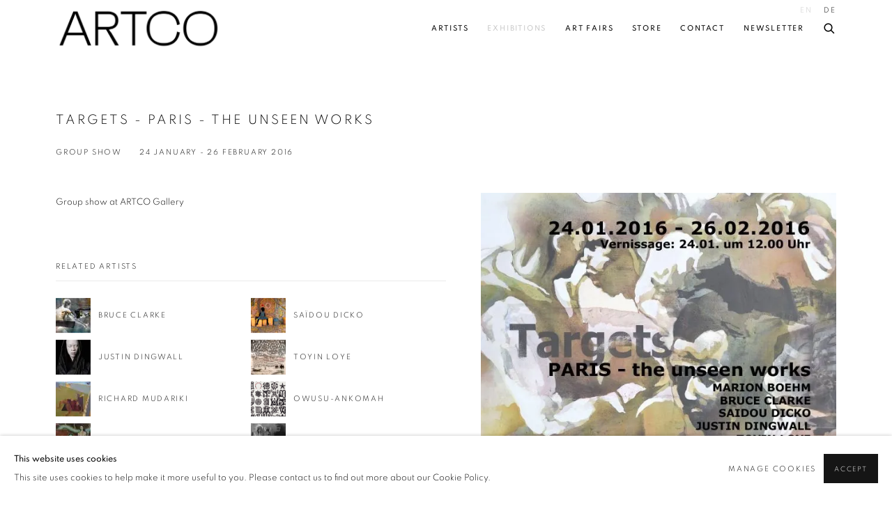

--- FILE ---
content_type: text/html; charset=utf-8
request_url: https://www.artco-gallery.com/exhibitions/25-targets-paris-the-unseen-works-group-show/overview/
body_size: 9557
content:



                        
    <!DOCTYPE html>
    <!-- Site by Artlogic - https://artlogic.net -->
    <html lang="en">
        <head>
            <meta charset="utf-8">
            <title>TARGETS - PARIS - THE UNSEEN WORKS | 24 January - 26 February 2016 - Overview | ARTCO Gallery</title>
        <meta property="og:site_name" content="ARTCO Gallery" />
        <meta property="og:title" content="TARGETS - PARIS - THE UNSEEN WORKS | 24 January - 26 February 2016 - Overview" />
        <meta property="og:description" content="Group show at ARTCO Gallery" />
        <meta property="og:image" content="https://artlogic-res.cloudinary.com/w_1200,h_630,c_fill,f_auto,fl_lossy,q_auto/ws-artco/usr/images/exhibitions/main_image_override/25/poster-targets-fb.jpg" />
        <meta property="og:image:width" content="1200" />
        <meta property="og:image:height" content="630" />
        <meta property="twitter:card" content="summary_large_image">
        <meta property="twitter:url" content="https://www.artco-gallery.com/exhibitions/25-targets-paris-the-unseen-works-group-show/overview/">
        <meta property="twitter:title" content="TARGETS - PARIS - THE UNSEEN WORKS | 24 January - 26 February 2016 - Overview">
        <meta property="twitter:description" content="Group show at ARTCO Gallery">
        <meta property="twitter:text:description" content="Group show at ARTCO Gallery">
        <meta property="twitter:image" content="https://artlogic-res.cloudinary.com/w_1200,h_630,c_fill,f_auto,fl_lossy,q_auto/ws-artco/usr/images/exhibitions/main_image_override/25/poster-targets-fb.jpg">
        <link rel="canonical" href="https://www.artco-gallery.com/exhibitions/25-targets-paris-the-unseen-works-group-show/overview/" />
        <meta name="google" content="notranslate" />
            <meta name="description" content="Group show at ARTCO Gallery" />
            <meta name="publication_date" content="2018-04-27 13:50:01" />
            <meta name="generator" content="Artlogic CMS - https://artlogic.net" />
            
            <meta name="accessibility_version" content="1.1"/>
            
            
                <meta name="viewport" content="width=device-width, minimum-scale=0.5, initial-scale=1.0" />

            

<link rel="icon" href="/usr/images/preferences/1693563469.ico" type="image/x-icon" />
<link rel="shortcut icon" href="/usr/images/preferences/1693563469.ico" type="image/x-icon" />

<meta name="application-name" content="ARTCO Gallery"/>
<meta name="msapplication-TileColor" content="#ffffff"/>
            
            <link rel="alternate" hreflang="en" href="https://www.artco-gallery.com/exhibitions/25-targets-paris-the-unseen-works-group-show/overview/" />
<link rel="alternate" hreflang="de" href="https://www.artco-gallery.com/de/exhibitions/25-targets-paris-the-unseen-works-group-show/overview/" />
            
                <link rel="stylesheet" media="print" href="/lib/g/2.0/styles/print.css">
                <link rel="stylesheet" media="print" href="/styles/print.css">

            <script>
            (window.Promise && window.Array.prototype.find) || document.write('<script src="/lib/js/polyfill/polyfill_es6.min.js"><\/script>');
            </script>


            
		<link data-context="helper" rel="stylesheet" type="text/css" href="/lib/webfonts/font-awesome/font-awesome-4.6.3/css/font-awesome.min.css?c=27042050002205&g=d439a785775e5650bf63a7e5754d6bd5"/>
		<link data-context="helper" rel="stylesheet" type="text/css" href="/lib/archimedes/styles/archimedes-frontend-core.css?c=27042050002205&g=d439a785775e5650bf63a7e5754d6bd5"/>
		<link data-context="helper" rel="stylesheet" type="text/css" href="/lib/archimedes/styles/accessibility.css?c=27042050002205&g=d439a785775e5650bf63a7e5754d6bd5"/>
		<link data-context="helper" rel="stylesheet" type="text/css" href="/lib/jquery/1.12.4/plugins/jquery.archimedes-frontend-core-plugins-0.1.css?c=27042050002205&g=d439a785775e5650bf63a7e5754d6bd5"/>
		<link data-context="helper" rel="stylesheet" type="text/css" href="/lib/jquery/1.12.4/plugins/fancybox-2.1.3/jquery.fancybox.css?c=27042050002205&g=d439a785775e5650bf63a7e5754d6bd5"/>
		<link data-context="helper" rel="stylesheet" type="text/css" href="/lib/jquery/1.12.4/plugins/fancybox-2.1.3/jquery.fancybox.artlogic.css?c=27042050002205&g=d439a785775e5650bf63a7e5754d6bd5"/>
		<link data-context="helper" rel="stylesheet" type="text/css" href="/lib/jquery/1.12.4/plugins/slick-1.8.1/slick.css?c=27042050002205&g=d439a785775e5650bf63a7e5754d6bd5"/>
		<link data-context="helper" rel="stylesheet" type="text/css" href="/lib/jquery/plugins/roomview/1.0/jquery.roomview.1.0.css?c=27042050002205&g=d439a785775e5650bf63a7e5754d6bd5"/>
		<link data-context="helper" rel="stylesheet" type="text/css" href="/lib/jquery/plugins/pageload/1.1/jquery.pageload.1.1.css?c=27042050002205&g=d439a785775e5650bf63a7e5754d6bd5"/>
		<link data-context="helper" rel="stylesheet" type="text/css" href="/core/dynamic_base.css?c=27042050002205&g=d439a785775e5650bf63a7e5754d6bd5"/>
		<link data-context="helper" rel="stylesheet" type="text/css" href="/core/dynamic_main.css?c=27042050002205&g=d439a785775e5650bf63a7e5754d6bd5"/>
		<link data-context="helper" rel="stylesheet" type="text/css" href="/core/user_custom.css?c=27042050002205&g=d439a785775e5650bf63a7e5754d6bd5"/>
		<link data-context="helper" rel="stylesheet" type="text/css" href="/core/dynamic_responsive.css?c=27042050002205&g=d439a785775e5650bf63a7e5754d6bd5"/>
		<link data-context="helper" rel="stylesheet" type="text/css" href="/lib/webfonts/artlogic-site-icons/artlogic-site-icons-1.0/artlogic-site-icons.css?c=27042050002205&g=d439a785775e5650bf63a7e5754d6bd5"/>
		<link data-context="helper" rel="stylesheet" type="text/css" href="/lib/jquery/plugins/plyr/3.5.10/plyr.css?c=27042050002205&g=d439a785775e5650bf63a7e5754d6bd5"/>
		<link data-context="helper" rel="stylesheet" type="text/css" href="/lib/styles/fouc_prevention.css?c=27042050002205&g=d439a785775e5650bf63a7e5754d6bd5"/>
<!-- add crtical css to improve performance -->
		<script data-context="helper"  src="/lib/jquery/1.12.4/jquery-1.12.4.min.js?c=27042050002205&g=d439a785775e5650bf63a7e5754d6bd5"></script>
		<script data-context="helper" defer src="/lib/g/2.0/scripts/webpack_import_helpers.js?c=27042050002205&g=d439a785775e5650bf63a7e5754d6bd5"></script>
		<script data-context="helper" defer src="/lib/jquery/1.12.4/plugins/jquery.browser.min.js?c=27042050002205&g=d439a785775e5650bf63a7e5754d6bd5"></script>
		<script data-context="helper" defer src="/lib/jquery/1.12.4/plugins/jquery.easing.min.js?c=27042050002205&g=d439a785775e5650bf63a7e5754d6bd5"></script>
		<script data-context="helper" defer src="/lib/jquery/1.12.4/plugins/jquery.archimedes-frontend-core-plugins-0.1.js?c=27042050002205&g=d439a785775e5650bf63a7e5754d6bd5"></script>
		<script data-context="helper" defer src="/lib/jquery/1.12.4/plugins/jquery.fitvids.js?c=27042050002205&g=d439a785775e5650bf63a7e5754d6bd5"></script>
		<script data-context="helper" defer src="/core/dynamic.js?c=27042050002205&g=d439a785775e5650bf63a7e5754d6bd5"></script>
		<script data-context="helper" defer src="/lib/archimedes/scripts/archimedes-frontend-core.js?c=27042050002205&g=d439a785775e5650bf63a7e5754d6bd5"></script>
		<script data-context="helper" defer src="/lib/archimedes/scripts/archimedes-frontend-modules.js?c=27042050002205&g=d439a785775e5650bf63a7e5754d6bd5"></script>
		<script data-context="helper" type="module"  traceurOptions="--async-functions" src="/lib/g/2.0/scripts/galleries_js_loader__mjs.js?c=27042050002205&g=d439a785775e5650bf63a7e5754d6bd5"></script>
		<script data-context="helper" defer src="/lib/g/2.0/scripts/feature_panels.js?c=27042050002205&g=d439a785775e5650bf63a7e5754d6bd5"></script>
		<script data-context="helper" defer src="/lib/g/themes/aperture/2.0/scripts/script.js?c=27042050002205&g=d439a785775e5650bf63a7e5754d6bd5"></script>
		<script data-context="helper" defer src="/lib/archimedes/scripts/json2.js?c=27042050002205&g=d439a785775e5650bf63a7e5754d6bd5"></script>
		<script data-context="helper" defer src="/lib/archimedes/scripts/shop.js?c=27042050002205&g=d439a785775e5650bf63a7e5754d6bd5"></script>
		<script data-context="helper" defer src="/lib/archimedes/scripts/recaptcha.js?c=27042050002205&g=d439a785775e5650bf63a7e5754d6bd5"></script>
            
            

            
                


    <script>
        function get_cookie_preference(category) {
            result = false;
            try {
                var cookie_preferences = localStorage.getItem('cookie_preferences') || "";
                if (cookie_preferences) {
                    cookie_preferences = JSON.parse(cookie_preferences);
                    if (cookie_preferences.date) {
                        var expires_on = new Date(cookie_preferences.date);
                        expires_on.setDate(expires_on.getDate() + 365);
                        console.log('cookie preferences expire on', expires_on.toISOString());
                        var valid = expires_on > new Date();
                        if (valid && cookie_preferences.hasOwnProperty(category) && cookie_preferences[category]) {
                            result = true;
                        }
                    }
                }
            }
            catch(e) {
                console.warn('get_cookie_preference() failed');
                return result;
            }
            return result;
        }

        window.google_analytics_init = function(page){
            var collectConsent = true;
            var useConsentMode = false;
            var analyticsProperties = ['UA-109401908-43'];
            var analyticsCookieType = 'statistics';
            var disableGa = false;
            var sendToArtlogic = true;
            var artlogicProperties = {
                'UA': 'UA-157296318-1',
                'GA': 'G-GLQ6WNJKR5',
            };

            analyticsProperties = analyticsProperties.concat(Object.values(artlogicProperties));

            var uaAnalyticsProperties = analyticsProperties.filter((p) => p.startsWith('UA-'));
            var ga4AnalyticsProperties = analyticsProperties.filter((p) => p.startsWith('G-')).concat(analyticsProperties.filter((p) => p.startsWith('AW-')));

            if (collectConsent) {
                disableGa = !get_cookie_preference(analyticsCookieType);

                for (var i=0; i < analyticsProperties.length; i++){
                    var key = 'ga-disable-' + analyticsProperties[i];

                    window[key] = disableGa;
                }

                if (disableGa) {
                    if (document.cookie.length) {
                        var cookieList = document.cookie.split(/; */);

                        for (var i=0; i < cookieList.length; i++) {
                            var splitCookie = cookieList[i].split('='); //this.split('=');

                            if (splitCookie[0].indexOf('_ga') == 0 || splitCookie[0].indexOf('_gid') == 0 || splitCookie[0].indexOf('__utm') == 0) {
                                //h.deleteCookie(splitCookie[0]);
                                var domain = location.hostname;
                                var cookie_name = splitCookie[0];
                                document.cookie =
                                    cookie_name + "=" + ";path=/;domain="+domain+";expires=Thu, 01 Jan 1970 00:00:01 GMT";
                                // now delete the version without a subdomain
                                domain = domain.split('.');
                                domain.shift();
                                domain = domain.join('.');
                                document.cookie =
                                    cookie_name + "=" + ";path=/;domain="+domain+";expires=Thu, 01 Jan 1970 00:00:01 GMT";
                            }
                        }
                    }
                }
            }

            if (uaAnalyticsProperties.length) {
                (function(i,s,o,g,r,a,m){i['GoogleAnalyticsObject']=r;i[r]=i[r]||function(){
                (i[r].q=i[r].q||[]).push(arguments)},i[r].l=1*new Date();a=s.createElement(o),
                m=s.getElementsByTagName(o)[0];a.async=1;a.src=g;m.parentNode.insertBefore(a,m)
                })(window,document,'script','//www.google-analytics.com/analytics.js','ga');


                if (!disableGa) {
                    var anonymizeIps = false;

                    for (var i=0; i < uaAnalyticsProperties.length; i++) {
                        var propertyKey = '';

                        if (i > 0) {
                            propertyKey = 'tracker' + String(i + 1);
                        }

                        var createArgs = [
                            'create',
                            uaAnalyticsProperties[i],
                            'auto',
                        ];

                        if (propertyKey) {
                            createArgs.push({'name': propertyKey});
                        }

                        ga.apply(null, createArgs);

                        if (anonymizeIps) {
                            ga('set', 'anonymizeIp', true);
                        }

                        var pageViewArgs = [
                            propertyKey ? propertyKey + '.send' : 'send',
                            'pageview'
                        ]

                        if (page) {
                            pageViewArgs.push(page)
                        }

                        ga.apply(null, pageViewArgs);
                    }

                    if (sendToArtlogic) {
                        ga('create', 'UA-157296318-1', 'auto', {'name': 'artlogic_tracker'});

                        if (anonymizeIps) {
                            ga('set', 'anonymizeIp', true);
                        }

                        var pageViewArgs = [
                            'artlogic_tracker.send',
                            'pageview'
                        ]

                        if (page) {
                            pageViewArgs.push(page)
                        }

                        ga.apply(null, pageViewArgs);
                    }
                }
            }

            if (ga4AnalyticsProperties.length) {
                if (!disableGa || useConsentMode) {
                    (function(d, script) {
                        script = d.createElement('script');
                        script.type = 'text/javascript';
                        script.async = true;
                        script.src = 'https://www.googletagmanager.com/gtag/js?id=' + ga4AnalyticsProperties[0];
                        d.getElementsByTagName('head')[0].appendChild(script);
                    }(document));

                    window.dataLayer = window.dataLayer || [];
                    window.gtag = function (){dataLayer.push(arguments);}
                    window.gtag('js', new Date());

                    if (useConsentMode) {
                        gtag('consent', 'default', {
                            'ad_storage': 'denied',
                            'analytics_storage': 'denied',
                            'functionality_storage': 'denied',
                            'personalization_storage': 'denied',
                            'security': 'denied',
                        });

                        if (disableGa) {
                            // If this has previously been granted, it will need set back to denied (ie on cookie change)
                            gtag('consent', 'update', {
                                'analytics_storage': 'denied',
                            });
                        } else {
                            gtag('consent', 'update', {
                                'analytics_storage': 'granted',
                            });
                        }
                    }

                    for (var i=0; i < ga4AnalyticsProperties.length; i++) {
                        window.gtag('config', ga4AnalyticsProperties[i]);
                    }

                }
            }
        }

        var waitForPageLoad = true;

        if (waitForPageLoad) {
            window.addEventListener('load', function() {
                window.google_analytics_init();
                window.archimedes.archimedes_core.analytics.init();
            });
        } else {
            window.google_analytics_init();
        }
    </script>

            
            
            
            <noscript> 
                <style>
                    body {
                        opacity: 1 !important;
                    }
                </style>
            </noscript>
        </head>
        
        
        
        <body class="section-exhibitions page-exhibitions site-responsive responsive-top-size-1023 responsive-nav-slide-nav responsive-nav-side-position-fullscreen responsive-layout-forced-lists responsive-layout-forced-image-lists responsive-layout-forced-tile-lists analytics-track-all-links site-lib-version-2-0 scroll_sub_nav_enabled responsive_src_image_sizing hero_heading_title_position_overlay page-param-overview page-param-25-targets-paris-the-unseen-works-group-show page-param-id-25 page-param-type-section page-param-type-exhibition_id  layout-fixed-header site-type-template pageload-splash-pause pageload-ajax-navigation-active layout-animation-enabled layout-lazyload-enabled prevent_user_image_save" data-viewport-width="1024" data-site-name="artco" data-connected-db-name="artco" data-pathname="/exhibitions/25-targets-paris-the-unseen-works-group-show/overview/"
    style="opacity: 0;"

>
            <script>document.getElementsByTagName('body')[0].className+=' browser-js-enabled';</script>
            


            
            






        <div id="responsive_slide_nav_content_wrapper">

    <div id="container">

        
    


    <div class="header-fixed-wrapper header-fixed-wrapper-no-follow">
    <header id="header" class="clearwithin header_fixed header_fixed_no_follow   header_layout_left">
        <div class="inner clearwithin">

            


<div id="logo" class=" user-custom-logo-image"><a href="/">ARTCO Gallery</a></div>


            
                <div id="skiplink-container">
                    <div>
                        <a href="#main_content" class="skiplink">Skip to main content</a>
                    </div>
                </div>
            
        
            <div class="header-ui-wrapper">

                    <div id="responsive_slide_nav_wrapper" class="mobile_menu_align_center" data-nav-items-animation-delay>
                        <div id="responsive_slide_nav_wrapper_inner" data-responsive-top-size=1023>
                        
                            <nav id="top_nav" aria-label="Main site" class="navigation noprint clearwithin">
                                
<div id="top_nav_reveal" class="hidden"><ul><li><a href="#" role="button" aria-label="Close">Menu</a></li></ul></div>

        <ul class="topnav">
		<li class="topnav-filepath-artists topnav-label-artists topnav-id-11"><a href="/artists/" aria-label="Link to ARTCO Gallery Artists page">Artists</a></li>
		<li class="topnav-filepath-exhibitions topnav-label-exhibitions topnav-id-13 active"><a href="/exhibitions/" aria-label="Link to ARTCO Gallery Exhibitions page (current nav item)">Exhibitions</a></li>
		<li class="topnav-filepath-events topnav-label-art-fairs topnav-id-14"><a href="/events/" aria-label="Link to ARTCO Gallery Art fairs page">Art fairs</a></li>
		<li class="topnav-filepath-store topnav-label-store topnav-id-17"><a href="/store/" aria-label="Link to ARTCO Gallery Store page">Store</a></li>
		<li class="topnav-filepath-contact topnav-label-contact topnav-id-20"><a href="/contact/" aria-label="Link to ARTCO Gallery Contact page">Contact</a></li>
		<li class="topnav-filepath-newsletter topnav-label-newsletter topnav-id-49 last"><a href="/mailing-list/" aria-label="Link to ARTCO Gallery Newsletter page">Newsletter</a></li>
	</ul>


                                
                                

    <div id="topnav_translations" class="navigation noprint clearwithin">
        <ul>
            
            <li  class="lang_nav_en active"  data-language="en"><a aria-label="Translate site to EN (English)" href="/exhibitions/25-targets-paris-the-unseen-works-group-show/overview/" class="no_proxy_dir_rewrite">EN</a></li>
                
                <li  class="lang_nav_de "   data-language="en"><a aria-label="Translate site to DE (German)" href="/de/exhibitions/25-targets-paris-the-unseen-works-group-show/overview/" class="no_proxy_dir_rewrite">DE</a></li>
        </ul>
    </div>


                                
                                    <div id="topnav_search" class="header_quick_search noprint">
                                        <form method="get" action="/search/" id="topnav_search_form">
                                            <input id="topnav_search_field" type="text" class="header_quicksearch_field inputField" aria-label="Search" data-default-value="Search" value="" name="search" />
                                                <a href="javascript:void(0)" id="topnav_search_btn" class="header_quicksearch_btn link" aria-label="Submit search" role="button"><i class="quicksearch-icon"></i></a>
                                            <input type="submit" class="nojsSubmit" aria-label="Submit search" value="Go" style="display: none;" />
                                        </form>
                                    </div>
                            </nav>
                        
                        </div>
                    </div>
                

                <div class="header-icons-wrapper  active cart-icon-active">
                    
                    
                        <div id="header_quick_search" class="header_quick_search noprint header_quick_search_reveal">
                            <form method="get" action="/search/" id="header_quicksearch_form">
                                <input id="header_quicksearch_field" type="text" class="header_quicksearch_field inputField" aria-label="Submit" data-default-value="Search" value="" name="search" placeholder="Search" />
                                <a href="javascript:void(0)" id="header_quicksearch_btn" class="header_quicksearch_btn link" aria-label="Submit search"><i class="quicksearch-icon"></i></a>
                                <input type="submit" class="nojsSubmit" value="Go" aria-label="Submit search" style="display: none;" />
                            </form>
                        </div>

                        



<!--excludeindexstart-->
<div id="store_cart_widget" class="hide_when_empty">
    <div class="store_cart_widget_inner">
        <div id="scw_heading"><a href="/store/basket/" class="scw_checkout_link">Cart</a></div>
        <div id="scw_items">
            <a href="/store/basket/" aria-label="Your store basket is empty" data-currency="&euro;">
                <span class="scw_total_items"><span class="scw_total_count">0</span><span class="scw_total_items_text"> items</span></span>
               

                    <span class="scw_total_price">
                        <span class="scw_total_price_currency widget_currency">&euro;</span>
                        <span class="scw_total_price_amount widget_total_price" 
                                data-cart_include_vat_in_price="False" 
                                data-total_price_without_vat_in_base_currency="0" 
                                data-total_price_with_vat_in_base_currency="0"
                                data-conversion_rate='{"USD": {"conversion_rate": 1.1617, "name": "&#36;", "stripe_code": "usd"}, "ZAR": {"conversion_rate": 19.0382, "name": "R", "stripe_code": "zar"}, "GBP": {"conversion_rate": 0.867, "name": "&pound;", "stripe_code": "gbp"}, "EUR": {"conversion_rate": 1.0, "name": "&euro;", "stripe_code": "eur"}}'
                                data-count="0">
                        </span>
                    </span>
      
                
            </a>
        </div>
        <div id="scw_checkout">
            <div class="scw_checkout_button"><a href="/store/basket/" class="scw_checkout_link">Checkout</a></div>
        </div>
            <div id="scw_popup" class="hidden scw_popup_always_show">
                <div id="scw_popup_inner">
                    <h3>Item added to cart</h3>
                    <div id="scw_popup_buttons_container">
                        <div class="button"><a href="/store/basket/">View cart & checkout</a></div>
                        <div id="scw_popup_close" class="link"><a href="#">Continue shopping</a></div>
                    </div>
                    <div class="clear"></div>
                </div>
            </div>
        
    </div>
</div>
<!--excludeindexend-->

                    
     
                        <div id="slide_nav_reveal" tabindex="0" role="button">Menu</div>
                </div>
                
                

                

    <div id="translations_nav" class="navigation noprint clearwithin">
        <ul>
            
            <li  class="lang_nav_en active"  data-language="en"><a aria-label="Translate site to EN (English)" href="/exhibitions/25-targets-paris-the-unseen-works-group-show/overview/" class="no_proxy_dir_rewrite">EN</a></li>
                
                <li  class="lang_nav_de "   data-language="en"><a aria-label="Translate site to DE (German)" href="/de/exhibitions/25-targets-paris-the-unseen-works-group-show/overview/" class="no_proxy_dir_rewrite">DE</a></li>
        </ul>
    </div>


                

                
            </div>
        </div>
        



    </header>
    </div>



        

        <div id="main_content" role="main" class="clearwithin">
            <!--contentstart-->
            










    <div class="exhibition">
        






<div class="subsection-exhibition-detail-page subsection-wrapper-overview record-content-group-images-override record-content-content record-content-selected-artists record-content-has-section-overview record-content-has-section-artist_page  " 
     data-search-record-type="exhibitions" data-search-record-id="25">


    


        <div class="exhibition-header heading_wrapper clearwithin has_location">
            
        <a href="/exhibitions/25-targets-paris-the-unseen-works-group-show/overview/" >
                <h1 class="has_subtitle"><span class="h1_heading">TARGETS - PARIS - THE UNSEEN WORKS</span><span class="separator">: </span> <span class="h1_subtitle">Group show</span></h1>
            </a>

            
            
                <div id="exhibition-status-past" class="hidden">
                    Past exhibition
                </div>

                <div class="subtitle has_subnav">

                    <span class="subtitle_date">24 January - 26 February 2016</span>

                    

                </div>

                





                






        </div>


    


    <div id="content" class="content_alt clearwithin">



                    


<div class="subsection-overview ">
    

    <div   class="sidebar clearwithin">
        




            
            <div class="image restricted-image-container lazyload_disable_min_height image-is-cropped " data-width="600" data-height="849">
                    <span class="object-fit-container"><img src="[data-uri]" class="object-fit-cover"  data-responsive-src="{'750': 'https://artlogic-res.cloudinary.com/w_750,c_limit,f_auto,fl_lossy,q_auto/ws-artco/usr/images/exhibitions/group_images_override/25/poster-targets-fb.jpg', '850': 'https://artlogic-res.cloudinary.com/w_850,c_limit,f_auto,fl_lossy,q_auto/ws-artco/usr/images/exhibitions/group_images_override/25/poster-targets-fb.jpg', '2400': 'https://artlogic-res.cloudinary.com/w_2400,c_limit,f_auto,fl_lossy,q_auto/ws-artco/usr/images/exhibitions/group_images_override/25/poster-targets-fb.jpg', '1600': 'https://artlogic-res.cloudinary.com/w_1600,c_limit,f_auto,fl_lossy,q_auto/ws-artco/usr/images/exhibitions/group_images_override/25/poster-targets-fb.jpg', '1200': 'https://artlogic-res.cloudinary.com/w_1200,c_limit,f_auto,fl_lossy,q_auto/ws-artco/usr/images/exhibitions/group_images_override/25/poster-targets-fb.jpg', '345': 'https://artlogic-res.cloudinary.com/w_345,c_limit,f_auto,fl_lossy,q_auto/ws-artco/usr/images/exhibitions/group_images_override/25/poster-targets-fb.jpg', '470': 'https://artlogic-res.cloudinary.com/w_470,c_limit,f_auto,fl_lossy,q_auto/ws-artco/usr/images/exhibitions/group_images_override/25/poster-targets-fb.jpg', '3000': 'https://artlogic-res.cloudinary.com/w_3000,c_limit,f_auto,fl_lossy,q_auto/ws-artco/usr/images/exhibitions/group_images_override/25/poster-targets-fb.jpg', '650': 'https://artlogic-res.cloudinary.com/w_650,c_limit,f_auto,fl_lossy,q_auto/ws-artco/usr/images/exhibitions/group_images_override/25/poster-targets-fb.jpg', '2600': 'https://artlogic-res.cloudinary.com/w_2600,c_limit,f_auto,fl_lossy,q_auto/ws-artco/usr/images/exhibitions/group_images_override/25/poster-targets-fb.jpg', '2800': 'https://artlogic-res.cloudinary.com/w_2800,c_limit,f_auto,fl_lossy,q_auto/ws-artco/usr/images/exhibitions/group_images_override/25/poster-targets-fb.jpg', '1400': 'https://artlogic-res.cloudinary.com/w_1400,c_limit,f_auto,fl_lossy,q_auto/ws-artco/usr/images/exhibitions/group_images_override/25/poster-targets-fb.jpg', '1000': 'https://artlogic-res.cloudinary.com/w_1000,c_limit,f_auto,fl_lossy,q_auto/ws-artco/usr/images/exhibitions/group_images_override/25/poster-targets-fb.jpg'}"  data-src="https://artlogic-res.cloudinary.com/w_800,h_800,c_limit,f_auto,fl_lossy,q_auto/ws-artco/usr/images/exhibitions/group_images_override/25/poster-targets-fb.jpg" alt="TARGETS - PARIS - THE UNSEEN WORKS, Group show"  /></span>
            </div>
            <div class="divider"></div>



    </div><!-- end of #sidebar -->


    <div  class="prose content_module clearwithin">

            <div class="description">
                <p>Group show at ARTCO Gallery</p>
            </div>






        
        



            <div class="related_artists_container">
                    <div class="divider"></div>
                    



    
        <div class="scroll_section_container">
            <section id="related_artists" data-subsection-type="related_artists" class="related_items_panel clearwithin not-prose">
                    <h2 class="related_items_panel_heading">Related artists</h2>
                <div class="records_list mini_list">
                    <ul>
                            
                                <li>
                                    <a href="/artists/42-bruce-clarke/overview/">
                                            <span class="icon"><span>
                                                <img src="https://artlogic-res.cloudinary.com/w_50,h_50,c_fill,f_auto,fl_lossy,q_auto/ws-artco/usr/images/artists/artwork_image_for_artists_page/items/09/090dde2fa7f34452b2e12ab90023523e/prey-what-about-the-people-.jpg" alt="Bruce Clarke" />
                                            </span></span>
                                        <div class="content">
                                            <h2>Bruce Clarke</h2>
                                        </div>
                                    </a>
                                </li>
                            
                                <li>
                                    <a href="/artists/34-saidou-dicko/biography/">
                                            <span class="icon"><span>
                                                <img src="https://artlogic-res.cloudinary.com/w_50,h_50,c_fill,f_auto,fl_lossy,q_auto/ws-artco/usr/images/artists/artwork_image_for_artists_page/items/a2/a2782ccfd7e8474b8fd1936ec56257e4/sadi074-image.jpg" alt="Saïdou Dicko" />
                                            </span></span>
                                        <div class="content">
                                            <h2>Saïdou Dicko</h2>
                                        </div>
                                    </a>
                                </li>
                            
                                <li>
                                    <a href="/artists/31-justin-dingwall/overview/">
                                            <span class="icon"><span>
                                                <img src="https://artlogic-res.cloudinary.com/w_50,h_50,c_fill,f_auto,fl_lossy,q_auto/ws-artco/usr/images/artists/artwork_image_for_artists_page/items/55/55b0e97ffbf04199ab2d0770b4ca97d7/albus-ii.jpg" alt="Justin Dingwall" />
                                            </span></span>
                                        <div class="content">
                                            <h2>Justin Dingwall</h2>
                                        </div>
                                    </a>
                                </li>
                            
                                <li>
                                    <a href="/artists/44-toyin-loye/overview/">
                                            <span class="icon"><span>
                                                <img src="https://artlogic-res.cloudinary.com/w_50,h_50,c_fill,f_auto,fl_lossy,q_auto/ws-artco/usr/images/artists/artwork_image_for_artists_page/items/20/20c349eea4854962b15e0597a919fcbb/_mg_7076.jpg" alt="Toyin Loye" />
                                            </span></span>
                                        <div class="content">
                                            <h2>Toyin Loye</h2>
                                        </div>
                                    </a>
                                </li>
                            
                                <li>
                                    <a href="/artists/49-richard-mudariki/biography/">
                                            <span class="icon"><span>
                                                <img src="https://artlogic-res.cloudinary.com/w_50,h_50,c_fill,f_auto,fl_lossy,q_auto/ws-artco/usr/images/artists/artwork_image_for_artists_page/items/fd/fd1a20e56a004b6a9d2c0f5c63be6bd3/richard-mudariki-under-ground-2015-100x100-0089.jpg" alt="Richard Mudariki" />
                                            </span></span>
                                        <div class="content">
                                            <h2>Richard Mudariki</h2>
                                        </div>
                                    </a>
                                </li>
                            
                                <li>
                                    <a href="/artists/47-owusu-ankomah/overview/">
                                            <span class="icon"><span>
                                                <img src="https://artlogic-res.cloudinary.com/w_50,h_50,c_fill,f_auto,fl_lossy,q_auto/ws-artco/usr/images/artists/artwork_image_for_artists_page/items/a6/a6f0277accdd41fe811f04a22c062b0d/owusu-ankomah-prelude-to-the-microcron-25-4874.jpg" alt="Owusu-Ankomah" />
                                            </span></span>
                                        <div class="content">
                                            <h2>Owusu-Ankomah</h2>
                                        </div>
                                    </a>
                                </li>
                            
                                <li>
                                    <a href="/artists/29-manuela-sambo/biography/">
                                            <span class="icon"><span>
                                                <img src="https://artlogic-res.cloudinary.com/w_50,h_50,c_fill,f_auto,fl_lossy,q_auto/ws-artco/usr/images/artists/artwork_image_for_artists_page/items/de/de68af3a1b224c22a67e488cb8830f58/i_hope_you_remember.jpg" alt="Manuela Sambo" />
                                            </span></span>
                                        <div class="content">
                                            <h2>Manuela Sambo</h2>
                                        </div>
                                    </a>
                                </li>
                            
                                <li>
                                    <a href="/artists/38-ransome-stanley/overview/">
                                            <span class="icon"><span>
                                                <img src="https://artlogic-res.cloudinary.com/w_50,h_50,c_fill,f_auto,fl_lossy,q_auto/ws-artco/usr/images/artists/artwork_image_for_artists_page/items/3b/3bfde105e7594c2e89e55b43d743cf90/rast059-image.jpg" alt="Ransome Stanley" />
                                            </span></span>
                                        <div class="content">
                                            <h2>Ransome Stanley</h2>
                                        </div>
                                    </a>
                                </li>
                    </ul>
                </div>
            </section>
        </div>

            </div>
            <div id="popup_links">
                        




                
            </div>
    </div>
</div>




        


        
            <div class="back_to_link">
                <div class="divider inner"></div>
                <div class="link"><a href="/exhibitions/">Back to exhibitions</a></div>
            </div>

        


    </div>

    


</div>


    </div>


            <!--contentend-->
        </div>

        


            
                

























<div id="footer" role="contentinfo" class="">
    <div class="inner">
            
    <div class="copyright">
            
    <div class="small-links-container">
            <div class="privacy-policy"><a href="/privacy-policy/">Privacy Policy / Datenschutzerklärung</a></div>
            <div class="cookie_notification_preferences"><a href="javascript:void(0)" role="button" class="link-no-ajax">Manage cookies</a></div>



    </div>

        <div id="copyright" class="noprint">
            <div class="copyright-text">
                    Copyright &copy; 2026 ARTCO Gallery
            </div>
                
        
        <div id="artlogic" class="noprint"><a href="https://artlogic.net/" target="_blank" rel="noopener noreferrer">
                Site by Artlogic
        </a></div>

        </div>
        
    </div>

            

            

            
    
        <div id="social_links" class="clearwithin">
            <div id="instagram" class="social_links_item"><a href="https://www.instagram.com/artco.gallery/" class=""><span class="social_media_icon instagram"></span>Instagram<span class="screen-reader-only">, opens in a new tab.</span></a></div><div id="artsy" class="social_links_item"><a href="https://www.artsy.net/artco-gallery/overview" class=""><span class="social_media_icon artsy"></span>Artsy<span class="screen-reader-only">, opens in a new tab.</span></a></div><div id="mailinglist" class="social_links_item"><a href="/mailing-list/" class=" mailinglist_signup_popup_link"><span class="social_media_icon mailinglist"></span>Join the mailing list</a></div>
        </div>

            

            

        <div class="clear"></div>
    </div>
</div>
        <div class="clear"></div>

            <div id="cookie_notification" role="region" aria-label="Cookie banner" data-mode="consent" data-cookie-notification-settings="">
    <div class="inner">
        <div id="cookie_notification_message" class="prose">
                <p><strong>This website uses cookies</strong><br>This site uses cookies to help make it more useful to you. Please contact us to find out more about our Cookie Policy.</p>
        </div>
        <div id="cookie_notification_preferences" class="link"><a href="javascript:;" role="button">Manage cookies</a></div>
        <div id="cookie_notification_accept" class="button"><a href="javascript:;" role="button">Accept</a></div>

    </div>
</div>
    <div id="manage_cookie_preferences_popup_container">
        <div id="manage_cookie_preferences_popup_overlay"></div>
        <div id="manage_cookie_preferences_popup_inner">
            <div id="manage_cookie_preferences_popup_box" role="dialog" aria-modal="true" aria-label="Cookie preferences">
                <div id="manage_cookie_preferences_close_popup_link" class="close">
                    <a href="javascript:;" role="button" aria-label="close">
                        <svg width="20px" height="20px" viewBox="0 0 488 488" version="1.1" xmlns="http://www.w3.org/2000/svg" xmlns:xlink="http://www.w3.org/1999/xlink" aria-hidden="true">
                            <g id="Page-1" stroke="none" stroke-width="1" fill="none" fill-rule="evenodd">
                                <g id="close" fill="#5D5D5D" fill-rule="nonzero">
                                    <polygon id="Path" points="488 468 468 488 244 264 20 488 0 468 224 244 0 20 20 0 244 224 468 0 488 20 264 244"></polygon>
                                </g>
                            </g>
                        </svg>
                    </a>
                </div>
                <h2>Cookie preferences</h2>
                    <p>Check the boxes for the cookie categories you allow our site to use</p>
                
                <div id="manage_cookie_preferences_form_wrapper">
                    <div class="form form_style_simplified">

                        <form id="cookie_preferences_form">
                            <fieldset>
                                <legend class="visually-hidden">Cookie options</legend>
                                <div>
                                    <label><input type="checkbox" name="essential" disabled checked value="1"> Strictly necessary</label>
                                    <div class="note">Required for the website to function and cannot be disabled.</div>
                                </div>
                                <div>
                                    <label><input type="checkbox" name="functionality"  value="1"> Preferences and functionality</label>
                                    <div class="note">Improve your experience on the website by storing choices you make about how it should function.</div>
                                </div>
                                <div>
                                    <label><input type="checkbox" name="statistics"  value="1"> Statistics</label>
                                    <div class="note">Allow us to collect anonymous usage data in order to improve the experience on our website.</div>
                                </div>
                                <div>
                                    <label><input type="checkbox" name="marketing"  value="1"> Marketing</label>
                                    <div class="note">Allow us to identify our visitors so that we can offer personalised, targeted marketing.</div>
                                </div>
                            </fieldset>
                            
                            <div class="button">
                                <a href="javascript:;" id="cookie_preferences_form_submit" role="button">Save preferences</a>
                            </div>
                        </form>

                    </div>
                </div>
            </div>
        </div>
    </div>

        


            
    
    
    
    <div id="mailing_list_popup_container" class=" auto_popup_exit" data-timeout="10" data-cookie-expiry="604800">
        <div id="mailing_list_popup_overlay"></div>
        <div id="mailing_list_popup_inner">
            <div id="mailing_list_popup_box" role="dialog" aria-modal="true" aria-label="Mailing list popup">
                <div id="mailinglist_signup_close_popup_link" class="close"><a href="#" aria-label="Close" role="button" tabindex="0">Close</a></div>
                <h2>Join our mailing list</h2>
            
                    

<div id="artlogic_mailinglist_signup_form_wrapper">
    <div class="form form_style_simplified form_layout_hidden_labels">

        <form id="artlogic_mailinglist_signup_form" class="mailing_list_form clearwithin  " method="post" onsubmit="return false;" data-field-error="Please fill in all required fields." data-field-thanks-heading="Thank you" data-field-error-heading="Sorry" data-field-thanks-content="You have been added to our mailing list" data-field-exists-heading="Thank you" data-field-exists-content="You are already on our mailing list">
        
            <div class="error" tabindex="-1"></div>

                
                <div id="categories_row" class="form_row">
                        
                        <fieldset>
                            <legend><h3>Categories *</h3></legend>
                                        <div class="multi-field multi-field-categories-id-5">
                                            <label for="categories_newsletter:_deutsch">Newsletter: Deutsch</label>
                                            <input type="checkbox" id="categories_newsletter:_deutsch" name="categories" value="5"  />
                                        </div>
                                        <div class="multi-field multi-field-categories-id-2">
                                            <label for="categories_newsletter:_english">Newsletter: English</label>
                                            <input type="checkbox" id="categories_newsletter:_english" name="categories" value="2"  />
                                        </div>
                        </fieldset>
                </div>
                
                <div id="firstname_row" class="form_row">
                                <label for="ml_firstname">First name *</label>
                                <input name="firstname" class="inputField" id="ml_firstname" type="text" required autocomplete="given-name" value="" />
                </div>
                
                <div id="lastname_row" class="form_row">
                                <label for="ml_lastname">Last name *</label>
                                <input name="lastname" class="inputField" id="ml_lastname" type="text" required autocomplete="family-name" value="" />
                </div>
                
                <div id="email_row" class="form_row">
                                <label for="ml_email">Email *</label>
                                <input name="email" class="inputField" id="ml_email" type="email" required autocomplete="email" value="" />
                </div>

                <input type="hidden" name="interests" value="">
                <input type="hidden" name="phone" value="">
                <input type="hidden" name="organisation" value="">
                <input type="hidden" name="position" value="">


            <input type="hidden" name="tmp_send" value="1" />
            <input type="hidden" name="lang" value="" />
            <input type="hidden" name="originating_page" value="/exhibitions/25-targets-paris-the-unseen-works-group-show/overview/" />
            <input type="hidden" name="encoded_data" value="eyJub3RfaGlkZGVuIjogZmFsc2V9" />


            <div id="email_warning">
                <div id="email_warning_inner"></div>
            </div>
            

            <div id="mailing_submit_button" class="rowElem">
                <div class="button"><a class="submit_button" role="button" href="#">Signup</a></div>
            </div>
        </form>

            



<div id="privacy_policy_form_msg" class="privacy_policy_form_msg prose">
    <div class="asterisk">
        <p>
            * denotes required fields
        </p>
    </div>
        <p>
            We will process the personal data you have supplied to communicate with you in accordance with our <a href="/privacy-policy/" target="_blank" rel="noopener noreferrer">Privacy Policy</a>. 
            You can unsubscribe or change your preferences at any time by clicking the link in our emails.
        </p>
</div>
    </div>
</div>

            </div>
        </div>
    </div>
    
    





    </div>

        </div>




            
            
                





            
            
        <!-- sentry-verification-string -->
    <!--  -->
</body>
    </html>




--- FILE ---
content_type: text/css; charset=utf-8
request_url: https://www.artco-gallery.com/core/dynamic_base.css?c=27042050002205&g=d439a785775e5650bf63a7e5754d6bd5
body_size: 214
content:



    
	/* Gallery core base.css */

	@import url(/lib/g/2.0/styles/base.css?c=27042050002205&g=d439a785775e5650bf63a7e5754d6bd5);


	/* Theme base.css (gallery template websites) */

	@import url(/lib/g/themes/aperture/2.0/styles/base.css?c=27042050002205&g=d439a785775e5650bf63a7e5754d6bd5);


/* Local site base.css */

    @import url(/styles/base.css?c=27042050002205&g=d439a785775e5650bf63a7e5754d6bd5);

    @import url(/core/user_custom.css?c=27042050002205&g=d439a785775e5650bf63a7e5754d6bd5);


--- FILE ---
content_type: text/css; charset=utf-8
request_url: https://www.artco-gallery.com/core/dynamic_main.css?c=27042050002205&g=d439a785775e5650bf63a7e5754d6bd5
body_size: 217
content:



	/* Core layout styles */
	@import url(/lib/g/2.0/styles/layout.css?c=27042050002205&g=d439a785775e5650bf63a7e5754d6bd5);
	
	

		/* Theme main.css (gallery template websites) */
		@import url(/lib/g/themes/aperture/2.0/styles/layout.css?c=27042050002205&g=d439a785775e5650bf63a7e5754d6bd5);
	
	/* Theme preset */
		
	
	

/* Website main.css */
	@import url(/styles/main.css?c=27042050002205&g=d439a785775e5650bf63a7e5754d6bd5);





